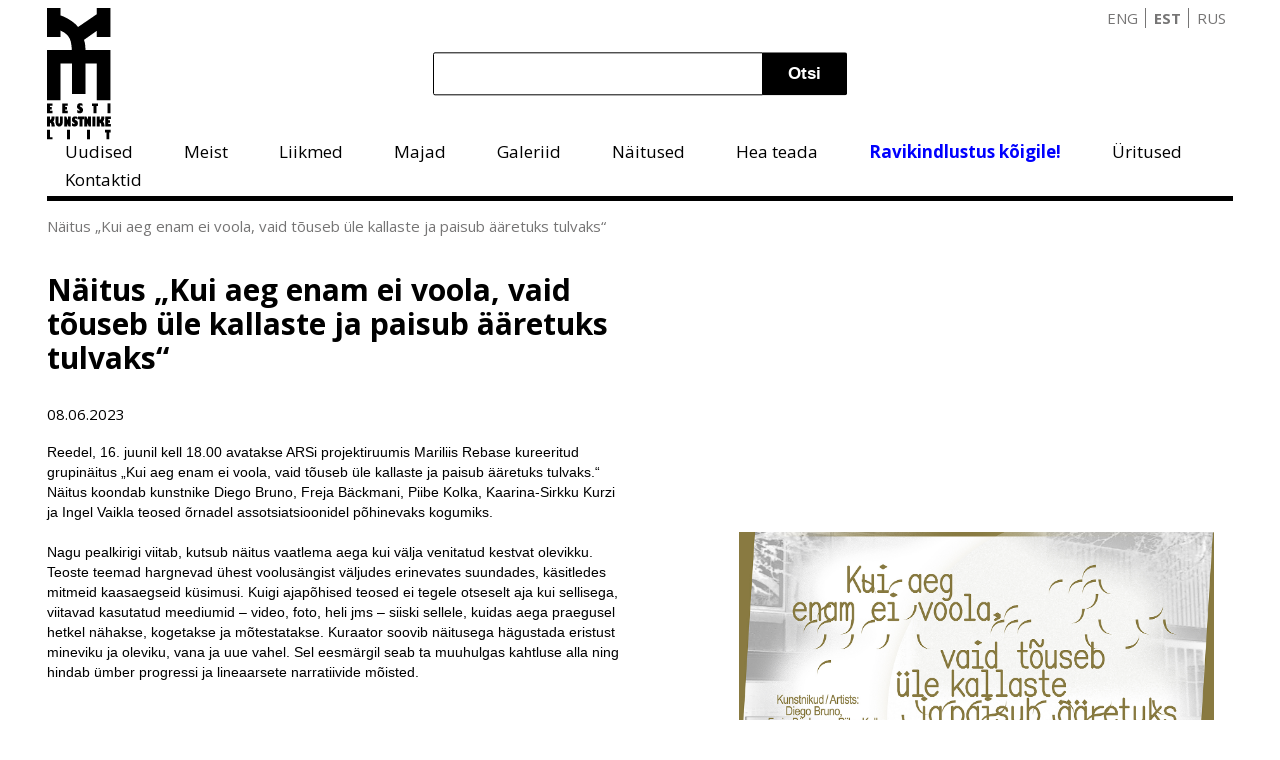

--- FILE ---
content_type: text/html; charset=UTF-8
request_url: http://eaa.ee/naitus-kui-aeg-enam-ei-voola-vaid-touseb-ule-kallaste-ja-paisub-aaretuks-tulvaks
body_size: 6216
content:
<!DOCTYPE html>
<html  lang="et" dir="ltr">
  <head>
    <meta charset="utf-8" />
<meta name="Generator" content="Drupal 10 (https://www.drupal.org)" />
<meta name="MobileOptimized" content="width" />
<meta name="HandheldFriendly" content="true" />
<meta name="viewport" content="width=device-width, initial-scale=1.0" />
<link rel="icon" href="/themes/custom/eaa/favicon-32x32.png" type="image/png" />
<link rel="alternate" hreflang="en" href="http://eaa.ee/en/exhibition-when-time-no-longer-flows-it-wells-and-pools-without-rim" />
<link rel="alternate" hreflang="et" href="http://eaa.ee/naitus-kui-aeg-enam-ei-voola-vaid-touseb-ule-kallaste-ja-paisub-aaretuks-tulvaks" />
<link rel="canonical" href="http://eaa.ee/naitus-kui-aeg-enam-ei-voola-vaid-touseb-ule-kallaste-ja-paisub-aaretuks-tulvaks" />
<link rel="shortlink" href="http://eaa.ee/node/4851" />

          <title>Näitus „Kui aeg enam ei voola, vaid tõuseb üle kallaste ja paisub ääretuks tulvaks“ | Eesti Kunstnike Liit</title>
        <link rel="stylesheet" media="all" href="/core/modules/system/css/components/align.module.css?t4f27i" />
<link rel="stylesheet" media="all" href="/core/modules/system/css/components/fieldgroup.module.css?t4f27i" />
<link rel="stylesheet" media="all" href="/core/modules/system/css/components/container-inline.module.css?t4f27i" />
<link rel="stylesheet" media="all" href="/core/modules/system/css/components/clearfix.module.css?t4f27i" />
<link rel="stylesheet" media="all" href="/core/modules/system/css/components/details.module.css?t4f27i" />
<link rel="stylesheet" media="all" href="/core/modules/system/css/components/hidden.module.css?t4f27i" />
<link rel="stylesheet" media="all" href="/core/modules/system/css/components/item-list.module.css?t4f27i" />
<link rel="stylesheet" media="all" href="/core/modules/system/css/components/js.module.css?t4f27i" />
<link rel="stylesheet" media="all" href="/core/modules/system/css/components/nowrap.module.css?t4f27i" />
<link rel="stylesheet" media="all" href="/core/modules/system/css/components/position-container.module.css?t4f27i" />
<link rel="stylesheet" media="all" href="/core/modules/system/css/components/reset-appearance.module.css?t4f27i" />
<link rel="stylesheet" media="all" href="/core/modules/system/css/components/resize.module.css?t4f27i" />
<link rel="stylesheet" media="all" href="/core/modules/system/css/components/system-status-counter.css?t4f27i" />
<link rel="stylesheet" media="all" href="/core/modules/system/css/components/system-status-report-counters.css?t4f27i" />
<link rel="stylesheet" media="all" href="/core/modules/system/css/components/system-status-report-general-info.css?t4f27i" />
<link rel="stylesheet" media="all" href="/core/modules/system/css/components/tablesort.module.css?t4f27i" />
<link rel="stylesheet" media="all" href="/modules/contrib/webform/css/webform.element.details.toggle.css?t4f27i" />
<link rel="stylesheet" media="all" href="/modules/contrib/webform/css/webform.element.message.css?t4f27i" />
<link rel="stylesheet" media="all" href="/modules/contrib/webform/css/webform.form.css?t4f27i" />
<link rel="stylesheet" media="all" href="/themes/custom/eaa/css/main.css?t4f27i" />
<link rel="stylesheet" media="all" href="/themes/custom/eaa/css/custom-d9.css?t4f27i" />

    
  </head>
  <body class="path-node page-node-type-event">
    <a href="#main-content" class="visually-hidden focusable skip-link">
      Skip to main content
    </a>
    
      <div class="page-wrap">
    
<div class="navigation">
  <div class="header">
      <a href="#" class="mobile-menu-ico" data-toggle-nav="navbar-open" data-removeClass="mobilesearch-open"></a>
      <a href="#" class="mobile-search-ico" data-toggle-nav="mobilesearch-open" data-removeClass="navbar-open" data-focus="searchinput"></a>
      <a class="logo" href="/" title="Avaleht" rel="home" id="logo">
        <img src="/themes/custom/eaa/imgs/EKL-logo.svg" alt="Avaleht">
      </a>

      <div class="search">
            
    <form action="/otsingu-tulemused" method="get" id="views-exposed-form-search-results-4-page" accept-charset="UTF-8">
  <div class="search-header-holder">
  <div class="js-form-item form-item js-form-type-textfield form-item-otsi js-form-item-otsi form-no-label">
        <input data-drupal-selector="edit-otsi" type="text" id="edit-otsi" name="otsi" value="" size="30" maxlength="128" class="form-text" />

        </div>
<input data-drupal-selector="edit-submit-search-results-4" type="submit" id="edit-submit-search-results-4" value="Otsi" class="button js-form-submit form-submit" />


</div>


</form>

    

      </div>
      <div class="pull-right">
            
    <ul class="links languages"><li hreflang="en" data-drupal-link-system-path="node/4851"><a href="/en/exhibition-when-time-no-longer-flows-it-wells-and-pools-without-rim" class="language-link" hreflang="en" data-drupal-link-system-path="node/4851">ENG</a></li><li hreflang="et" data-drupal-link-system-path="node/4851" class="is-active" aria-current="page"><a href="/naitus-kui-aeg-enam-ei-voola-vaid-touseb-ule-kallaste-ja-paisub-aaretuks-tulvaks" class="language-link is-active" hreflang="et" data-drupal-link-system-path="node/4851" aria-current="page">EST</a></li><li hreflang="ru" data-drupal-link-system-path="node/4851"><a href="/ru/node/4851" class="language-link" hreflang="ru" data-drupal-link-system-path="node/4851">RUS</a></li></ul>
    

      </div>
  </div>
  <div class="navbar">
    <div class="blackbar">
      <!-- Login link will appear here on mobile -->
      <div id="langselector">
        <div class="item-list"><a href="/naitus-kui-aeg-enam-ei-voola-vaid-touseb-ule-kallaste-ja-paisub-aaretuks-tulvaks" class="active" data-toggle-nav="langselector-open">EST</a><ul class="languages"><li class="first"><a href="/en/naitus-kui-aeg-enam-ei-voola-vaid-touseb-ule-kallaste-ja-paisub-aaretuks-tulvaks" class="">ENG</a></li><li class="last"><a href="/ru/naitus-kui-aeg-enam-ei-voola-vaid-touseb-ule-kallaste-ja-paisub-aaretuks-tulvaks" class="">RUS</a></li></ul>
    </div>
      </div>
    </div>
                  
      <ul class="menu menu--main nav"id="navbar">
                      <li class="first leaf">
                                
        <a href="/uudised" title="" data-drupal-link-system-path="news">Uudised</a>
              </li>
                      <li class="expanded dropdown">
                                                            
        <a href="/missioon-ja-visioon-3" title="" data-drupal-link-system-path="node/65">Meist </a>
                        <ul class="dropdown">
                      <li class="sub">
                                
        <span title="">Tutvustus</span>
                        <ul class="dropdown">
                      <li>
                                
        <a href="/eesmargid-ja-tegevus-0" data-drupal-link-system-path="node/69">Eesmärgid ja tegevus</a>
              </li>
                      <li class="last">
                                
        <a href="https://eaa.ee/node/7309">KUVA 2025 - 2029</a>
              </li>
        </ul>
  
              </li>
                      <li>
                                
        <a href="/ekl-meedias-2019-2026" data-drupal-link-system-path="node/649">EKL meedias</a>
              </li>
                      <li class="sub">
                                
        <span title="">Põhikiri </span>
                        <ul class="dropdown">
                      <li>
                                
        <a href="/mtu-eesti-kunstnike-liit" data-drupal-link-system-path="node/70">Mittetulundusühing Eesti Kunstnike Liit</a>
              </li>
                      <li class="last">
                                
        <a href="/sa-kunstitaristu-pohikiri" title="" data-drupal-link-system-path="node/275">SA Kunstitaristu põhikiri</a>
              </li>
        </ul>
  
              </li>
                      <li class="sub">
                                
        <span title="">Struktuur</span>
                        <ul class="dropdown">
                      <li>
                                
        <a href="/alaliidud" data-drupal-link-system-path="node/73">Alaliidud</a>
              </li>
                      <li>
                                
        <a href="/ekl-volikogu" data-drupal-link-system-path="node/74">Volikogu</a>
              </li>
                      <li class="last">
                                
        <a href="/komisjonid-0" data-drupal-link-system-path="node/102">Komisjonid</a>
              </li>
        </ul>
  
              </li>
                      <li class="sub">
                                
        <span title="">Koostöö</span>
                        <ul class="dropdown">
                      <li>
                                
        <a href="/toompea-lossi-kunstisaal-0" data-drupal-link-system-path="node/190">Toompea lossi kunstisaal</a>
              </li>
                      <li>
                                
        <a href="/ajakiri-rito" data-drupal-link-system-path="node/192">Ajakiri RiTo</a>
              </li>
                      <li>
                                
        <a href="/kultuurisaade-op" title="" data-drupal-link-system-path="node/609">Kultuurisaade OP!</a>
              </li>
                      <li class="last">
                                
        <a href="/residentuurid" data-drupal-link-system-path="node/104">Residentuurid</a>
              </li>
        </ul>
  
              </li>
                      <li>
                                
        <a href="/kunstnikufilmid" data-drupal-link-system-path="node/171">Kunstnikufilmid</a>
              </li>
                      <li>
                                
        <a href="/ekl-trukised" data-drupal-link-system-path="node/169">EKL trükised</a>
              </li>
                      <li class="sub">
                                
        <span title="">Preemiad</span>
                        <ul class="dropdown">
                      <li>
                                
        <a href="/kristjan-raua-preemia" data-drupal-link-system-path="node/79">Kristjan Raua preemia</a>
              </li>
                      <li>
                                
        <a href="/konrad-mae-preemia" data-drupal-link-system-path="node/78">Konrad Mäe preemia</a>
              </li>
                      <li class="last">
                                
        <a href="/aastanaituse-preemia" data-drupal-link-system-path="node/80">Aastanäituse preemia</a>
              </li>
        </ul>
  
              </li>
                      <li>
                                
        <a href="/ajalugu" data-drupal-link-system-path="node/116">Ajalugu</a>
              </li>
                      <li>
                                
        <a href="/sa-kunstitaristu" data-drupal-link-system-path="node/126">SA Kunstitaristu</a>
              </li>
                      <li class="last">
                                
        <a href="/kunstihoone-0" data-drupal-link-system-path="node/215">Kunstihoone</a>
              </li>
        </ul>
  
              </li>
                      <li class="expanded dropdown">
                                                            
        <a href="/missioon-ja-visioon-3" title="" data-drupal-link-system-path="node/65">Liikmed </a>
                        <ul class="dropdown">
                      <li class="sub">
                                
        <span title="">EKL liikmed</span>
                        <ul class="dropdown">
                      <li>
                                
        <a href="/koik-liikmed" data-drupal-link-system-path="node/76">Nimekiri (kõik liikmed)</a>
              </li>
                      <li class="last">
                                
        <a href="/liidu-liikmete-visiitkaardid" title="" data-drupal-link-system-path="union-members-businesscard">Visiitkaardid (avaldaja nõusolekul)</a>
              </li>
        </ul>
  
              </li>
                      <li>
                                
        <a href="/liikmeks-astumine" data-drupal-link-system-path="node/95">Liikmeks astumine</a>
              </li>
                      <li>
                                
        <a href="/liikmemaks" data-drupal-link-system-path="node/93">Liikmemaks</a>
              </li>
                      <li>
                                
        <a href="/ekl-liikmekaart" data-drupal-link-system-path="node/115">EKL liikmekaart</a>
              </li>
                      <li class="last">
                                
        <a href="/auliikmed" data-drupal-link-system-path="node/117">Auliikmed</a>
              </li>
        </ul>
  
              </li>
                      <li class="expanded dropdown">
                                                            
        <a href="/missioon-ja-visioon-3" data-drupal-link-system-path="node/65">Majad </a>
                        <ul class="dropdown">
                      <li>
                                
        <a href="/ulevaade" data-drupal-link-system-path="node/172">Ülevaade</a>
              </li>
                      <li class="sub">
                                
        <span title="">Hobusepea 2</span>
                        <ul class="dropdown">
                      <li>
                                
        <a href="/hobusepea-galerii-0" data-drupal-link-system-path="node/257">Hobusepea galerii</a>
              </li>
                      <li class="last">
                                
        <a href="/hop-galerii-1" data-drupal-link-system-path="node/153">HOP galerii</a>
              </li>
        </ul>
  
              </li>
                      <li class="sub">
                                
        <span title="">Pikk 18</span>
                        <ul class="dropdown">
                      <li class="last">
                                
        <a href="/draakoni-galerii-2" data-drupal-link-system-path="node/258">Draakoni galerii</a>
              </li>
        </ul>
  
              </li>
                      <li>
                                
        <a href="/muhu-kunstitalu-0" data-drupal-link-system-path="node/160">Muhu Kunstitalu</a>
              </li>
                      <li class="sub">
                                
        <span title="">Vabaduse väljak 6 ja 8 (Kunstihoone)</span>
                        <ul class="dropdown">
                      <li class="last">
                                
        <a href="/vabaduse-galerii-2" data-drupal-link-system-path="node/259">Vabaduse galerii</a>
              </li>
        </ul>
  
              </li>
                      <li class="sub last">
                                
        <span title="">Pärnu mnt 154</span>
                        <ul class="dropdown">
                      <li>
                                
        <a href="/ars-kunstilinnak" data-drupal-link-system-path="node/173">ARS kunstilinnak</a>
              </li>
                      <li class="last">
                                
        <a href="/avatud-ars" data-drupal-link-system-path="node/466">Avatud ARS</a>
              </li>
        </ul>
  
              </li>
        </ul>
  
              </li>
                      <li>
                                
        <a href="/galeriid" data-drupal-link-system-path="galeriid">Galeriid</a>
              </li>
                      <li class="expanded dropdown">
                                                            
        <a href="/naitused" data-drupal-link-system-path="node/188">Näitused </a>
                        <ul class="dropdown">
                      <li>
                                
        <a href="https://eaa.ee/ekl-25-aastanaitus">EKL 25. Aastanäitus</a>
              </li>
                      <li>
                                
        <a href="https://eaa.ee/node/6016/">EKL 24. Aastanäitus</a>
              </li>
                      <li>
                                
        <a href="https://eaa.ee/ekl-23-aastanaitus">EKL 23. Aastanäitus</a>
              </li>
                      <li>
                                
        <a href="/ekl-22-aastanaitus" data-drupal-link-system-path="node/3610">EKL 22. Aastanäitus</a>
              </li>
                      <li>
                                
        <a href="/ekl-21-aastanaitus" data-drupal-link-system-path="node/2361">EKL 21. Aastanäitus</a>
              </li>
                      <li>
                                
        <a href="/ekl-20-aastanaitus-1" data-drupal-link-system-path="node/1712">EKL 20. Aastanäitus</a>
              </li>
                      <li>
                                
        <a href="/ekl-19-aastanaitus" data-drupal-link-system-path="node/380">EKL 19. Aastanäitus</a>
              </li>
                      <li>
                                
        <a href="/ekl-18-aastanaitus" data-drupal-link-system-path="node/107">EKL 18. Aastanäitus</a>
              </li>
                      <li>
                                
        <a href="/ekl-17-aastanaitus" data-drupal-link-system-path="node/109">EKL 17. Aastanäitus</a>
              </li>
                      <li>
                                
        <a href="/ekl-16-aastanaitus" data-drupal-link-system-path="node/110">EKL 16. Aastanäitus</a>
              </li>
                      <li>
                                
        <a href="/ekl-15-aastanaitus" data-drupal-link-system-path="node/111">EKL 15. Aastanäitus</a>
              </li>
                      <li>
                                
        <a href="/ekl-14-aastanaitus" data-drupal-link-system-path="node/112">EKL 14. Aastanäitus</a>
              </li>
                      <li>
                                
        <a href="/ekl-13-aastanaitus" data-drupal-link-system-path="node/113">EKL 13. Aastanäitus</a>
              </li>
                      <li>
                                
        <a href="/ekl-12-aastanaitus" data-drupal-link-system-path="node/205">EKL 12. Aastanäitus</a>
              </li>
                      <li>
                                
        <a href="/ekl-11-aastanaitus" data-drupal-link-system-path="node/211">EKL 11. Aastanäitus</a>
              </li>
                      <li>
                                
        <a href="/ekl-10-aastanaitus" data-drupal-link-system-path="node/206">EKL 10. Aastanäitus</a>
              </li>
                      <li>
                                
        <a href="/ekl-9-aastanaitus" data-drupal-link-system-path="node/207">EKL 9. Aastanäitus</a>
              </li>
                      <li>
                                
        <a href="/ekl-8-aastanaitus" data-drupal-link-system-path="node/208">EKL 8. Aastanäitus</a>
              </li>
                      <li>
                                
        <a href="/ekl-7-aaastanaitus" data-drupal-link-system-path="node/209">EKL 7. Aaastanäitus</a>
              </li>
                      <li>
                                
        <a href="/ekl-6-aastanaitus" data-drupal-link-system-path="node/210">EKL 6. Aastanäitus</a>
              </li>
                      <li class="last">
                                
        <a href="/aastanaitused-2000-2019" data-drupal-link-system-path="node/118">Aastanäitused 2000–2019</a>
              </li>
        </ul>
  
              </li>
                      <li class="expanded dropdown">
                                                            
        <a href="/uudised" title="" data-drupal-link-system-path="news">Hea teada </a>
                        <ul class="dropdown">
                      <li>
                                
        <a href="https://eaa.ee/node/7582">Käimasolevad konkursid</a>
              </li>
                      <li>
                                
        <a href="/ateljee-taotlemine" data-drupal-link-system-path="node/86">Ateljee taotlemine</a>
              </li>
                      <li>
                                
        <a href="/esmane-oigusabi" data-drupal-link-system-path="node/158">Esmane õigusabi</a>
              </li>
                      <li>
                                
        <a href="/loomeliit-ja-loovisik" data-drupal-link-system-path="node/88">Loomeliit ja loovisik</a>
              </li>
                      <li>
                                
        <a href="/loometoetused" data-drupal-link-system-path="node/121">Loometoetused</a>
              </li>
                      <li>
                                
        <a href="/kunstnikupalk" data-drupal-link-system-path="node/124">Kunstnikupalk</a>
              </li>
                      <li>
                                
        <a href="/kunstihanked" data-drupal-link-system-path="node/101">Kunstihanked</a>
              </li>
                      <li>
                                
        <a href="/seadusandlus" data-drupal-link-system-path="node/85">Seadusandlus</a>
              </li>
                      <li class="last">
                                
        <a href="/sotsiaalsed-garantiid" data-drupal-link-system-path="node/87">Sotsiaalsed garantiid</a>
              </li>
        </ul>
  
              </li>
                      <li class="expanded dropdown blue-menu-item">
                                                            
        <a href="/eesti-kunstnike-liit-alustas-tahtajatut-meeldetuletuskampaaniat-ravikindlustus-koigile" data-drupal-link-system-path="node/3711">Ravikindlustus kõigile! </a>
                        <ul class="dropdown">
                      <li>
                                
        <a href="/eesti-kunstnike-liit-alustas-tahtajatut-meeldetuletuskampaaniat-ravikindlustus-koigile" title="" data-drupal-link-system-path="node/3711">Eesti Kunstnike Liit alustas tähtajatut meeldetuletuskampaaniat „Ravikindlustus kõigile!“</a>
              </li>
                      <li>
                                
        <a href="/eesti-loomeliidud-liitusid-meeldetuletuskampaaniaga-ravikindlustus-koigile" data-drupal-link-system-path="node/3729">Eesti loomeliidud liitusid meeldetuletuskampaaniaga „Ravikindlustus kõigile!“</a>
              </li>
                      <li>
                                
        <a href="/kohtumised-eesti-erakondadega" data-drupal-link-system-path="node/3960">Kohtumised Eesti erakondadega</a>
              </li>
                      <li>
                                
        <a href="/tegevused-ja-meediakajastused" data-drupal-link-system-path="node/3724">Tegevused ja meediakajastused</a>
              </li>
                      <li class="last">
                                
        <a href="/uuringud" title="" data-drupal-link-system-path="node/3739">Uuringud</a>
              </li>
        </ul>
  
              </li>
                      <li>
                                
        <a href="/uritused" title="" data-drupal-link-system-path="events">Üritused</a>
              </li>
                      <li class="last">
                                
        <a href="/kontaktid" data-drupal-link-system-path="node/6">Kontaktid</a>
              </li>
        </ul>
  

        <div class="mobile-search" id="mobilesearch">
          
    <form action="/otsingu-tulemused" method="get" id="views-exposed-form-search-results-4-page" accept-charset="UTF-8">
  <div class="search-header-holder">
  <div class="js-form-item form-item js-form-type-textfield form-item-otsi js-form-item-otsi form-no-label">
        <input data-drupal-selector="edit-otsi" type="text" id="edit-otsi" name="otsi" value="" size="30" maxlength="128" class="form-text" />

        </div>
<input data-drupal-selector="edit-submit-search-results-4" type="submit" id="edit-submit-search-results-4" value="Otsi" class="button js-form-submit form-submit" />


</div>


</form>

    

    </div>
  </div>
</div>


    
  
    <div data-drupal-messages-fallback class="hidden"></div>



<div class="row" id="page-content">
    <h2 id="system-breadcrumb" class="visually-hidden">Breadcrumb</h2>
  <ol class="breadcrumb">
      <li class="breadcrumb-1 first">
              Näitus „Kui aeg enam ei voola, vaid tõuseb üle kallaste ja paisub ääretuks tulvaks“
          </li>
    </ol>


  
        
    


<div class="article">
  <h1>Näitus „Kui aeg enam ei voola, vaid tõuseb üle kallaste ja paisub ääretuks tulvaks“</h1>
  <div class="extra">
    08.06.2023
    
  </div>
  <div class="body">
    <h3></h3>
    
            <div><p><span style="font-size:14px;"><span style="font-family:Verdana,Geneva,sans-serif;">Reedel, 16. juunil kell 18.00 avatakse ARSi projektiruumis Mariliis Rebase kureeritud grupinäitus „Kui aeg enam ei voola, vaid tõuseb üle kallaste ja paisub ääretuks tulvaks.“ Näitus koondab kunstnike Diego Bruno, Freja Bäckmani, Piibe Kolka, Kaarina-Sirkku Kurzi ja Ingel Vaikla teosed õrnadel assotsiatsioonidel põhinevaks kogumiks.<br>
<br>
Nagu pealkirigi viitab, kutsub näitus vaatlema aega kui välja venitatud kestvat olevikku. Teoste teemad hargnevad ühest voolusängist väljudes erinevates suundades, käsitledes mitmeid kaasaegseid küsimusi. Kuigi ajapõhised teosed ei tegele otseselt aja kui sellisega, viitavad kasutatud meediumid – video, foto, heli jms – siiski sellele, kuidas aega praegusel hetkel nähakse, kogetakse ja mõtestatakse. Kuraator soovib näitusega hägustada eristust mineviku ja oleviku, vana ja uue vahel. Sel eesmärgil seab ta muuhulgas kahtluse alla ning hindab ümber progressi ja lineaarsete narratiivide mõisted.</span></span></p>

<p><br>
<span style="font-size:14px;"><span style="font-family:Verdana,Geneva,sans-serif;">Näitus on ratastooliga ligipääsetav.<br>
Galerii on suletud riiklikel pühadel.<br>
Näitus on avatud17.06.–16.07.2023<br>
<br>
Näituse installatsioon: Valge Kuup. Graafiline disain: Kersti Heile.<br>
Näitust toetab: Kone Foundation, Soome Instituut Eestis, Eesti Kunstnike Liit.<br>
Näituse </span></span>avamist toetab Põhjala Brewing.<br>
<br>
Lisainfo:<br>
ARS Projektiruum<br>
Pärnu mnt 154, 11317 Tallinn<br>
E–R 12–18, L–P 12–16</p>
</div>
      
  </div>
</div>
<div class="gallery">
      <div class="map-wrap">
      
<div class="field">
            <iframe width="100" height="100" title="" frameborder="0" style="border:0" src="https://www.google.com/maps/embed?origin=mfe&amp;pb=!1m4!2m1!1sP%C3%A4rnu+mnt+154%2C+11317+Tallinn!5e0!6i14!5m1!1set"></iframe>

  </div>
  
    </div>
    
  
<div class="images">
      <a href="/sites/default/files/aewg%20ei%20voola.jpg" class="image">  <img loading="lazy" src="/sites/default/files/aewg%20ei%20voola.jpg" width="1500" height="785" alt="Näitus „Kui aeg enam ei voola, vaid tõuseb üle kallaste ja paisub ääretuks tulvaks“" />

</a>
  </div>

  
</div>
<a href="#" class="scrolltop">Tagasi algusesse</a>

    



</div>



  </div>
 <footer>
  
<form  class="webform-submission-form webform-submission-add-form webform-submission-webform-24-form webform-submission-webform-24-add-form webform-submission-webform-24-node-4851-form webform-submission-webform-24-node-4851-add-form js-webform-details-toggle webform-details-toggle webform-client-form webform-client-form-24" data-drupal-selector="webform-submission-webform-24-node-4851-add-form" action="/naitus-kui-aeg-enam-ei-voola-vaid-touseb-ule-kallaste-ja-paisub-aaretuks-tulvaks" method="post" id="webform-submission-webform-24-node-4851-add-form" accept-charset="UTF-8">
  <div>
    <h2 class="title">Liitu uudiskirjaga</h2>
    <div class="signupfornews-wrap">
      <div class="row">
        <div class="js-form-item form-item js-form-type-textfield form-item-subscriber-name js-form-item-subscriber-name form-no-label">
      <label for="edit-subscriber-name" class="visually-hidden">subscriber name</label>
        <input data-drupal-selector="edit-subscriber-name" type="text" id="edit-subscriber-name" name="subscriber_name" value="" size="60" maxlength="255" placeholder="Nimi" class="form-text" />

        </div>

        <div class="js-form-item form-item js-form-type-email form-item-subscriber-email js-form-item-subscriber-email form-no-label">
      <label for="edit-subscriber-email" class="visually-hidden">subscriber email</label>
        <input data-drupal-selector="edit-subscriber-email" type="email" id="edit-subscriber-email" name="subscriber_email" value="" size="20" maxlength="254" placeholder="Email" class="form-email" />

        </div>

        
        <input autocomplete="off" data-drupal-selector="form-shig5w-4koxg-qxa0ssba4affvt4-8d2vgcvyjfyp0e" type="hidden" name="form_build_id" value="form-SHIg5W-4KOxG-Qxa0SSba4afFvt4-8D2vGcVyJfYP0E" />

        <input data-drupal-selector="edit-webform-submission-webform-24-node-4851-add-form" type="hidden" name="form_id" value="webform_submission_webform_24_node_4851_add_form" />

        <input class="webform-button--submit button button--primary js-form-submit form-submit" data-drupal-selector="edit-submit" type="submit" id="edit-submit" name="op" value="Sisesta" />



      </div>
      <div id="edit-newsletter-purpose" class="js-form-item form-item js-form-type-processed-text form-item- js-form-item-">
      <label for="edit-newsletter-purpose">newsletter purpose</label>
        <p data-pm-slice="1 1 []">Uudiskirja teel anname sulle teada algavatest hangetest, toetustest ja uudistest.<br>
Kasutame sinu andmed sulle uudiskirjade edastamiseks. Kolmandatele isikutele sinu andmeid ei edastata.<br>
Uudiskirjast saad soovikorral alati loobuda.<br>
Uudiskirjast loobumisel sinu andmed kustutatakse automaatselt.</p>

<hr>
        </div>

      <div id="edit-newsletter-contact-info" class="js-form-item form-item js-form-type-processed-text form-item- js-form-item-">
      <label for="edit-newsletter-contact-info">newsletter contact info</label>
        <div class="contact-info">
<ul>
	<li><span class="el el-brush">&nbsp;</span>Eesti Kunstnike Liit</li>
	<li><span class="el el-map-marker">&nbsp;</span>Vabaduse väljak 6, 10146 Tallinn</li>
	<li><span class="el el-phone">&nbsp;</span><a href="tel:6 273 630">6 273 630</a></li>
	<li><span class="el el-email">&nbsp;</span><a href="mailto:ekl@eaa.ee">ekl@eaa.ee</a></li>
</ul>

<div class="social-icons"><a href="#"><span class="fa fa-youtube">&nbsp;</span></a> <a href="#"><span class="fa fa-facebook-f">&nbsp;</span></a></div>
</div>

        </div>

    </div>
  </div>
</form>

 </footer>

    
    <script type="application/json" data-drupal-selector="drupal-settings-json">{"path":{"baseUrl":"\/","pathPrefix":"","currentPath":"node\/4851","currentPathIsAdmin":false,"isFront":false,"currentLanguage":"et"},"pluralDelimiter":"\u0003","suppressDeprecationErrors":true,"ajaxTrustedUrl":{"form_action_p_pvdeGsVG5zNF_XLGPTvYSKCf43t8qZYSwcfZl2uzM":true,"\/otsingu-tulemused":true},"user":{"uid":0,"permissionsHash":"2e80fc9ef2a8cf2f0733d45be79c92c960ce31ee0701625488e510521e33909c"}}</script>
<script src="/core/assets/vendor/jquery/jquery.min.js?v=3.7.1"></script>
<script src="/core/assets/vendor/once/once.min.js?v=1.0.1"></script>
<script src="/sites/default/files/languages/et_m5qgFVxcABLe-o81pJSZ9EXCpn10d-lwfLMJgZYNCfA.js?t4f27i"></script>
<script src="/core/misc/drupalSettingsLoader.js?v=10.5.4"></script>
<script src="/core/misc/drupal.js?v=10.5.4"></script>
<script src="/core/misc/drupal.init.js?v=10.5.4"></script>
<script src="/themes/custom/eaa/js/app.js?v=1"></script>
<script src="/themes/custom/eaa/js/language-selector.js?v=1"></script>
<script src="/themes/custom/eaa/js/lightgallery.min.js?v=1"></script>
<script src="/themes/custom/eaa/js/lg-thumbnail.min.js?v=1"></script>
<script src="/modules/contrib/webform/js/webform.element.details.save.js?v=10.5.4"></script>
<script src="/core/misc/debounce.js?v=10.5.4"></script>
<script src="/core/misc/announce.js?v=10.5.4"></script>
<script src="/modules/contrib/webform/js/webform.element.details.toggle.js?v=10.5.4"></script>
<script src="/modules/contrib/webform/js/webform.element.message.js?v=10.5.4"></script>
<script src="/core/misc/form.js?v=10.5.4"></script>
<script src="/modules/contrib/webform/js/webform.behaviors.js?v=10.5.4"></script>
<script src="/core/misc/states.js?v=10.5.4"></script>
<script src="/modules/contrib/webform/js/webform.states.js?v=10.5.4"></script>
<script src="/modules/contrib/webform/js/webform.form.js?v=10.5.4"></script>

  </body>
</html>
